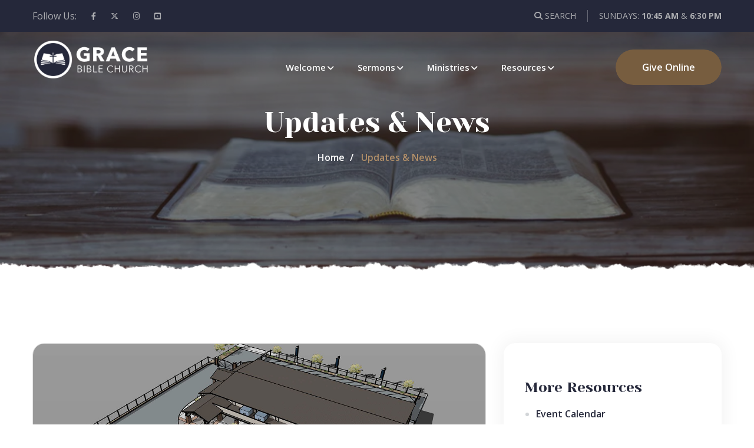

--- FILE ---
content_type: text/html; charset=utf-8
request_url: https://www.gbcob.org/updates
body_size: 45273
content:
<!DOCTYPE html>
<html lang="en">
<head>
  <meta charset="utf-8" />
  <title>Updates &amp; News | Grace Bible Church</title>
  <link rel="icon" type="image/png" href="/user/themes/loveus/images/favicon.png" />
  <link rel="canonical" href="https://www.gbcob.org/updates" />
                  
    
  <!-- Dynamic Metadata -->
  <meta name="keywords" content="Grace Bible Church Bakersfield, Bakersfield Grace Bible Church, Grace Bible Church Kern County, Grace Bible Church Central Valley, Christian Pastor Bakersfield, Christian believer Bakersfield, Christian counsel Grace Bible Church, Pastor Steve Swartz Bakersfield Church, Evangelical church Kern County, Grace Bible Church Kern County, Calvinist doctrine TULIP, Bible Church Bakersfield, Steve Swartz" />
  <meta name="description" content="Building Campaign Updates from the Elders" />  
  
  <!-- OpenGraph / Facebook / Twitter -->  
  <meta property="og:title" content="Grace Bible Church : Updates & News" />
  <meta property="og:type" content="website" />
  <meta property="og:image" content="https://www.gbcob.org/user/themes/loveus/images/meta/welcome.jpg" />
  <meta property="og:site_name" content="Grace Bible Church of Bakersfield" />
  <meta property="og:url" content="https://www.gbcob.org/updates"/>
  <meta property="og:description" content="Building Campaign Updates from the Elders" />
  <meta property="fb:app_id" content="548052238551961" />
  
  <meta name="twitter:card" content="summary_large_image"> 
  <meta name="twitter:site" content="@gbcob">
  <meta name="twitter:creator" content="@gbcob">
  <meta name="twitter:title" content="Grace Bible Church : Updates & News">
  <meta name="twitter:description" content="Building Campaign Updates from the Elders">
  <meta name="twitter:image" content="https://www.gbcob.org/user/themes/loveus/images/meta/welcome.jpg">    

  <!-- Responsive -->
  <meta http-equiv="X-UA-Compatible" content="IE=edge">
  <meta name="viewport" content="width=device-width, initial-scale=1.0, maximum-scale=1.0, user-scalable=0">
  <!--[if lt IE 9]><script src="https://cdnjs.cloudflare.com/ajax/libs/html5shiv/3.7.3/html5shiv.js"></script><![endif]-->
  <!--[if lt IE 9]><script src="/user/themes/loveus/js/respond.js"></script><![endif]-->

            
      
                
      

  <link href="/user/plugins/markdown-notices/assets/notices.css" type="text/css" rel="stylesheet">
<link href="/user/plugins/form/assets/form-styles.css" type="text/css" rel="stylesheet">
<link href="/user/plugins/simplesearch/css/simplesearch.css" type="text/css" rel="stylesheet">
<link href="/user/plugins/pagination/css/pagination.css" type="text/css" rel="stylesheet">
<link href="/user/plugins/login/css/login.css" type="text/css" rel="stylesheet">
<link href="/user/themes/loveus/css/bootstrap/bootstrap.min.css" type="text/css" rel="stylesheet">
<link href="/user/themes/loveus/css/style.css" type="text/css" rel="stylesheet">
<link href="/user/themes/loveus/css/responsive.css" type="text/css" rel="stylesheet">
<link href="/user/themes/loveus/css/color.css" type="text/css" rel="stylesheet">
<link href="/user/themes/loveus/font-awesome/css/all.min.css" type="text/css" rel="stylesheet">

  
</head>

<body class=" header-fixed header-animated sticky-footer">
  <div class="page-wrapper">
    
        <!-- Main Header -->
    <header class="main-header header-style-three">
      <!-- Header Top -->
      <div class="header-top">
        <div class="auto-container">
          <div class="inner clearfix">
            <div class="top-left">
              <ul class="social-links clearfix">
                <li class="social-title">Follow Us:</li>
                <li><a href="https://www.facebook.com/gbcob" target="_blank"><span class="fa-brands fa-facebook-f"></span></a></li>
                <li><a href="https://www.twitter.com/gbcob" target="_blank"><span class="fa-brands fa-x-twitter"></span></a></li>
                <li><a href="https://www.instagram.com/gbcob" target="_blank"><span class="fa-brands fa-instagram"></span></a></li>
                <li><a href="https://www.youtube.com/user/gbcbakersfield" target="_blank"><span class="fa-brands fa-youtube-square"></span></a></li>
              </ul>
            </div>
            <div class="top-right">
              <ul class="info clearfix">
                <li class="search-btn"><button type="button" class="theme-btn search-toggler"><span class="fa-solid fa-search"></span> SEARCH</button></li>
                <li>SUNDAYS: <a href="/welcome"><span class="font-weight-bold">10:45 AM</span> &amp; <span class="font-weight-bold">6:30 PM</span></a></li>
                <!--<li><a href="tel:661.664.7223"><span class="icon fa fa-phone-alt"></span> 661.664.7223</a></li>
                <li><a href="mailto:mail@gbcob.org"><span class="icon fa fa-envelope"></span> mail@gbcob.org</a></li>-->
              </ul>
            </div>
          </div>
        </div>
      </div>

      <!-- Header Upper -->
      <div class="header-upper">
        <div class="auto-container">
          <div class="inner-container clearfix">
            <!--Logo-->
            <div class="logo-box">
              <div class="logo"><a href="/"><img src="/user/themes/loveus/images/logo-header.png" alt="Logo"></a></div>
            </div>

            <!--Nav Box-->
            <div class="nav-outer clearfix">
              <!--Mobile Navigation Toggler-->
              <div class="mobile-nav-toggler"><span class="icon flaticon-menu-1"></span></div>

                                <!-- Main Menu -->
                <nav class="main-menu navbar-expand-md navbar-light">
                  <div class="collapse navbar-collapse show clearfix" id="navbarSupportedContent">
                    <ul class="navigation clearfix">
                      <!--<li class="current"><a href="/">Home</a></li>-->
                      <li class="dropdown"><a href="#">Welcome</a>
                        <ul>
                                                                          <li><a href="/welcome">Welcome to Grace</a></li>
                                                  <li><a href="/statement-of-faith">What We Teach</a></li>
                                                  <li><a href="/philosophy-of-ministry">Philosophy of Ministry</a></li>
                                                  <li><a href="/philosophy-of-leadership">Philosophy of Leadership</a></li>
                                                  <li><a href="/leadership">Leadership & Staff</a></li>
                                                  <li><a href="/sundays">Services & Location</a></li>
                                                  <li><a href="/contact">Contact Us</a></li>
                                                </ul>
                      </li>
                      <li class="dropdown"><a href="#">Sermons</a>
                        <ul>
                          <li><a href="/sermons">Sermon Library</a></li>
                          <li><a href="/series">Sermons by Series</a></li>
                          <li><a href="/sermons-spanish">Sermones en Español</a></li>
                          <li><a href="/live">Sunday Livestream</a></li>
                          <li><a href="/podcasts">Podcast Directory</a></li>
                          <li class="dropdown"><a href="#">More Media</a>
                            <ul>
                                                                                      <li><a href="/media/sunday-school">Sunday School</a></li>
                                                          <li><a href="/media/womens-ministry">Women's Ministries</a></li>
                                                          <li><a href="/media/mens-ministry">Men's Ministries</a></li>
                                                          <li><a href="/media/students">Student Ministries</a></li>
                                                          <li><a href="/media/steadfast">Conference Media</a></li>
                                                          <li><a href="/media/special-events">Special Events</a></li>
                                                          <li><a href="/media/especiales">Eventos Especiales</a></li>
                                                          <li><a href="/media/other-classes">Other Classes</a></li>
                                                          <li><a href="/media/gracekids">GraceKids</a></li>
                                                          <li><a href="/media">All Series</a></li>
                            </ul>
                          </li>
                        </ul>
                      </li>
                      <li class="dropdown"><a href="#">Ministries</a>
                        <ul>
                                                                                                    <li><a href="/ministries/men">Men's Ministries</a></li>
                                                                                                      <li><a href="/ministries/women">Women's Ministries</a></li>
                                                                                                      <li><a href="/ministries/children">Children's Ministries</a></li>
                                                                                                      <li><a href="/ministries/students">Student Ministries</a></li>
                                                                                                      <li><a href="/ministries/young-adult">College & Young Adults</a></li>
                                                                                                      <li><a href="/ministries/bible-training-institute">Bible Training Institute</a></li>
                                                                                                      <li><a href="/ministries/ministerio-en-espanol">Ministerio en Español</a></li>
                                                                                                      <li><a href="/ministries/small-groups">Small Groups at Grace</a></li>
                                                                                                      <li><a href="/ministries/music">Music Ministries</a></li>
                                                                                                      <li><a href="/ministries/care">Care Ministries</a></li>
                                                                                                      <li><a href="/ministries/outreach">Outreach Ministries</a></li>
                                                                          </ul>
                      </li>
                      <li class="dropdown"><a href="#">Resources</a>
                        <ul>
                                                                          <li><a href="/events">Event Calendar</a></li>
                                                  <li><a href="/missionaries">Supported Missionaries</a></li>
                                                  <li><a href="/reading">Recommended Reading</a></li>
                                                  <li><a href="/steadfast">Steadfast Conference</a></li>
                                                  <li><a href="/joyful-generosity">Joyful Generosity</a></li>
                                                  <li><a href="/give">Online Giving</a></li>
                                                  <li><a href="/news">Building Updates</a></li>
                                                  <li><a href="/bible-training">Bible Training Institute</a></li>
                                                  <li><a href="/partners">Ministry Partners</a></li>
                                                  <li><a href="/gracenet">GraceNet Portal</a></li>
                                                </ul>
                      </li>
                    </ul>
                  </div>
                </nav>
                <!-- Main Menu End-->
                
                <div class="link-box clearfix">
                  <div class="donate-link"><a href="/give" class="theme-btn btn-style-one"><span class="btn-title">Give Online</span></a></div>
                  <!--<div class="cart-link"><a href="shopping-cart.html" class="theme-btn"><span class="icon flaticon-paper-bag"></span></a></div>-->  
                </div>
              </div>
            </div>
          </div>
        </div>
      <!--End Header Upper-->

      <!-- Sticky Header  -->
      <div class="sticky-header">
        <div class="auto-container clearfix">
          <!--Logo-->
          <div class="logo pull-left">
            <a href="/" title=""><img src="/user/themes/loveus/images/sticky-logo.png" alt="" title=""></a>
          </div>
          <!--Right Col-->
          <div class="pull-right">
            <!-- Main Menu -->
            <nav class="main-menu clearfix">
            <!--Keep This Empty / Menu will come through Javascript-->
            </nav><!-- Main Menu End-->
          </div>
        </div>
      </div><!-- End Sticky Menu -->

      <!-- Mobile Menu  -->
      <div class="mobile-menu">
        <div class="menu-backdrop"></div>
        <div class="close-btn"><span class="icon flaticon-cancel"></span></div>
        <nav class="menu-box">
          <div class="nav-logo"><a href="/"><img src="" alt="" title=""></a></div>
          <div class="menu-outer"><!--Here Menu Will Come Automatically Via Javascript / Same Menu as in Header--></div>
          <!--Social Links-->
          <div class="social-links">
            <ul class="clearfix">
              <li><a href="https://www.facebook.com/gbcob" target="_blank"><span class="fa-brands fa-facebook-square"></span></a></li>
              <li><a href="https://www.twitter.com/gbcob" target="_blank"><span class="fa-brands fa-x-twitter"></span></a></li>
              <li><a href="https://www.instagram.com/gbcob" target="_blank"><span class="fa-brands fa-instagram"></span></a></li>
              <li><a href="https://www.youtube.com/user/gbcbakersfield" target="_blank"><span class="fa-brands fa-youtube-square"></span></a></li>
            </ul>
          </div>
        </nav>
      </div><!-- End Mobile Menu -->
    </header>
    <!-- End Main Header -->
    
              <!--Search Popup-->
    <div id="search-popup" class="search-popup">
      <div class="close-search theme-btn"><span class="flaticon-cancel"></span></div>
      <div class="popup-inner">
        <div class="overlay-layer"></div>
        <div class="search-form">
          <form method="post" data-simplesearch-form>
          <div class="form-group">
            <fieldset>
              <input
                type="text"
                   min="2"                 class="form-control search-input"
                name="searchfield"
                value=""
                placeholder="Search …"
                data-search-invalid="Please add at least 2 characters"
                data-search-separator=":"
                data-search-input="/search/query"
                required
              />
                              <input type="submit" value="Search Site" class="theme-btn">
                          </fieldset>
          </div>
          </form>
          <br>
          <h3>Popular Search Keywords</h3>
          <ul class="recent-searches">
            <li><a href="/search/query:Pentateuch">Pentateuch</a></li>
            <li><a href="/search/query:Suffering">Suffering</a></li>
            <li><a href="/search/query:Waiting">Waiting</a></li>
            <li><a href="/search/query:Marriage,Divorce">Marriage &amp; Divorce</a></li>
            <li><a href="/search/query:Government">Government</a></li>
          </ul>
        </div>
      </div>
    </div>
    
      <!-- Page Banner Section -->
  <section class="page-banner">
      <div class="image-layer lazy-image" data-src="/user/pages/updates/bg-header-6.jpg"></div>
      <div class="bottom-rotten-curve"></div>

      <div class="auto-container">
          <h1>Updates & News</h1>
          <ul class="bread-crumb clearfix">
              <li><a href="/">Home</a></li>
              <li class="active">Updates & News</li>
          </ul>
      </div>

  </section>
  <!--End Banner Section -->

    
  <!--Sidebar Page Container-->
  <div class="sidebar-page-container">
      <div class="auto-container">
          <div class="row clearfix">

              <!--Content Side / Blog Sidebar-->
              <div class="content-side col-lg-8 col-md-12 col-sm-12">
                  <!--Blog Posts-->
                  <div class="blog-posts">
                      <div class="row clearfix">

                                                                      <!--News Block-->
                          <div class="news-block col-lg-12 col-md-6 col-sm-12">
                              <div class="inner-box">
                                  <div class="image-box">
                                      <figure class="image"><a href="/updates/joyful-generosity-update-summer-2025"><img class="lazy-image" src="/user/themes/loveus/images/resource/image-spacer-for-validation.png" data-src="/user/pages/updates/joyful-generosity-update-summer-2025/Concept2.jpg" alt=""></a></figure>
                                  </div>
                                  <div class="lower-content">
                                      <div class="date">27 <span class="month">Jul</span></div>
                                      <h3><a href="/updates/joyful-generosity-update-summer-2025">Joyful Generosity Update (Summer 2025)</a></h3>
                                      <div class="text"><p>With the recent news that there would not be a pathway to purchasing the property next-door to us (the East), the elders of Grace Bible Church are considering how best to use the footprint we have now while being wise stewards with what we have. We are re-thinking plans for long-term expansion for m...</p></div>
                                      <div class="post-meta">
                                          <ul class="clearfix">
                                              <li><a href="#"><span class="icon fa fa-user"></span> Grace Bible Church Elders</a></li>
                                              <li><a href="#"><span class="icon fa fa-calendar-alt"></span> Jul 27, 2025</a></li>
                                          </ul>
                                      </div>
                                  </div>
                              </div>
                          </div>
                                                <!--News Block-->
                          <div class="news-block col-lg-12 col-md-6 col-sm-12">
                              <div class="inner-box">
                                  <div class="image-box">
                                      <figure class="image"><a href="/updates/update-oct-2023"><img class="lazy-image" src="/user/themes/loveus/images/resource/image-spacer-for-validation.png" data-src="/user/pages/updates/update-oct-2023/Concept1.jpg" alt=""></a></figure>
                                  </div>
                                  <div class="lower-content">
                                      <div class="date">26 <span class="month">Oct</span></div>
                                      <h3><a href="/updates/update-oct-2023">Joyful Generosity Update (Fall 2023)</a></h3>
                                      <div class="text"><p>When God allowed Grace Bible Church to purchase our current building in early 2022, we knew it would need a major facelift! The first priority of Phase 1 was to beautify the interior, especially the sanctuary and foyer. Because of your generous help and giving toward these projects, we quickly moved...</p></div>
                                      <div class="post-meta">
                                          <ul class="clearfix">
                                              <li><a href="#"><span class="icon fa fa-user"></span> Grace Bible Church Elders</a></li>
                                              <li><a href="#"><span class="icon fa fa-calendar-alt"></span> Oct 26, 2023</a></li>
                                          </ul>
                                      </div>
                                  </div>
                              </div>
                          </div>
                                                <!--News Block-->
                          <div class="news-block col-lg-12 col-md-6 col-sm-12">
                              <div class="inner-box">
                                  <div class="image-box">
                                      <figure class="image"><a href="/updates/update-nov-2022"><img class="lazy-image" src="/user/themes/loveus/images/resource/image-spacer-for-validation.png" data-src="/user/pages/updates/update-nov-2022/image-1.jpg" alt=""></a></figure>
                                  </div>
                                  <div class="lower-content">
                                      <div class="date">13 <span class="month">Nov</span></div>
                                      <h3><a href="/updates/update-nov-2022">Building Update (Fall 2022)</a></h3>
                                      <div class="text"><p>On June 12th, 2022 Grace Bible Church of Bakersfield officially held it’s first church service in our new facility at 2301 White Lane. Our first and most important phase was to remodel the sanctuary, as a sign of the importance of worship to our congregation.</p>
</div>
                                      <div class="post-meta">
                                          <ul class="clearfix">
                                              <li><a href="#"><span class="icon fa fa-user"></span> Grace Bible Church Elders</a></li>
                                              <li><a href="#"><span class="icon fa fa-calendar-alt"></span> Nov 13, 2022</a></li>
                                          </ul>
                                      </div>
                                  </div>
                              </div>
                          </div>
                                                
                      </div>
                  </div>
                  
              </div>
              
              <!--Sidebar Side-->
              <div class="sidebar-side col-lg-4 col-md-12 col-sm-12">
                  <aside class="sidebar">
                      
                                            
                      <!-- Navigation Widget -->
<div class="sidebar-widget categories">
    <h3 class="sidebar-title">More Resources</h3>
        <div class="widget-content">
        <ul>
                                    <li><a href="/events">Event Calendar</a></li>
                                    <li><a href="/missionaries">Supported Missionaries</a>
                        </li>
                                    <li><a href="/reading">Recommended Reading</a>
                        </li>
                                    <li><a href="/steadfast">Steadfast Conference</a></li>
                                    <li><a href="/joyful-generosity">Joyful Generosity</a></li>
                                    <li><a href="/give">Online Giving</a></li>
                                    <li><a href="/news" target="_blank">Building Updates</a></li>
                                    <li><a href="/bible-training">Bible Training Institute</a></li>
                                    <li><a href="/partners">Ministry Partners</a></li>
                                    <li><a href="/gracenet" target="_blank">GraceNet Portal</a></li>
                        </ul>
    </div>
</div>
                      <!-- Navigation Widget -->
<div class="sidebar-widget categories">
    <h3 class="sidebar-title">More Links</h3>
        <div class="widget-content">
        <ul>
                            <li><a href="/welcome">Welcome to Grace</a></li>
                    <li><a href="/statement-of-faith">What We Teach</a></li>
                    <li><a href="/philosophy-of-ministry">Philosophy of Ministry</a></li>
                    <li><a href="/philosophy-of-leadership">Philosophy of Leadership</a></li>
                    <li><a href="/leadership">Leadership & Staff</a></li>
                    <li><a href="/sundays">Services & Location</a></li>
                    <li><a href="/contact">Contact Us</a></li>
                </ul>
    </div>
</div>
                  </aside>
              </div>
          </div>
      </div>
  </div>
  <!-- End Sidebar Page Container -->


        
        
    
    
    
    
    
              <!-- Main Footer -->
    <footer class="main-footer">
      <div class="auto-container">
        <!--Widgets Section-->
        <div class="widgets-section">
          <div class="row clearfix">

            <!--Column-->
            <div class="column col-lg-3 col-md-6 col-sm-12">
              <div class="footer-widget logo-widget">
                <div class="widget-content">
                  <div class="footer-logo">
                    <a href=""><img class="lazy-image" src="/user/themes/loveus/images/resource/image-spacer-for-validation.png" data-src="/user/themes/loveus/images/footer-logo.png" alt="" /></a>
                  </div>
                  <div class="text">"Him we proclaim... that we may present everyone mature in Christ."<br/>Colossians 1:28</div>
                  <ul class="social-links clearfix">
                    <li><a href="https://www.facebook.com/gbcob"><span class="fa-brands fa-facebook-f"></span></a></li>
                    <li><a href="https://www.twitter.com/gbcob"><span class="fa-brands fa-x-twitter"></span></a></li>
                    <li><a href="https://www.instagram.com/gbcob"><span class="fa-brands fa-instagram"></span></a></li>
                    <li><a href="https://www.youtube.com/user/gbcbakersfield"><span class="fa-brands fa-youtube"></span></a></li>
                  </ul>
                </div>
              </div>
            </div>

            <!--Column-->
            <div class="column col-lg-3 col-md-6 col-sm-12">
              <div class="footer-widget links-widget">
                <div class="widget-content">
                  <h3>About Grace</h3>
                  <ul>
                    <li><a href="/welcome">Welcome</a></li>
                    <li><a href="/statement-of-faith">What We Teach</a></li>
                    <li><a href="/leadership">Staff &amp; Leadership</a></li>
                    <li><a href="/sundays">Services &amp; Location</a></li>
                    <li><a href="/the-gospel">What is The Gospel?</a></li>
                  </ul>
                </div>	
              </div>
            </div>

            <!--Column-->
            <div class="column col-lg-3 col-md-6 col-sm-12">
              <div class="footer-widget info-widget">
                <div class="widget-content">
                  <h3>Contact Us</h3>
                  <ul class="contact-info">
                    <li>2301 White Lane<br/>Bakersfield, CA 93304</li>
                    <li><a href="tel:661.664.7223"><span class="fa-solid fa-phone"></span> 661.664.7223</a></li>
                    <li><a href="mailto:mail@gbcob.org"><span class="fa-solid fa-envelope"></span> mail@gbcob.org</a></li>
                  </ul>
                </div>	
              </div>
            </div>

            <!--Column-->
            <div class="column col-lg-3 col-md-6 col-sm-12">
              <div class="footer-widget news-widget">
                <div class="widget-content">
                  <h3>Recent Sermons</h3>
                                                                                                                                                                                                                                                                                                                                                                                                                                                                                                                                                                                                                                                                                                                                                                                                                                                                                                                                                                                                                                                                                                                                                                                                                                                                                                                                                                                                                                                                                                                                                                                                                                                                                                                                                                                                                                                                                                                                                                                                                                                                                                                                                                                                                                                                                                                                                                                                                                                                                                                                                                                                                                                                                                                                                                                                                                                                                                                                                                                                                                                                                                                                                                                                                                                                                                                                                                                                                                                                                                                                                                                                                                                                                                                                                                                                                                                                                                                                                                                                                                                                                                                                                                                                                                                                                                                                                                                                                                                                                                                                                                                                                                                                                                                                                                                                                                                                                                                                                                                                                                                                                                                                                                                                                                                                                                                                                                                                                                                                                                                                                                                                                                                                                                                                                                                                                                                                                                                                                                                                                                                                                                                                                                                                                                                                                                                                                                                                                                                                                                                                                      <!--Sermon Post-->
                  <div class="news-post">
                    <div class="post-thumb"><a href="/sermon/the-life-and-lessons-of-john-paton"><img class="lazy-image" src="/user/themes/loveus/images/resource/image-spacer-for-validation.png" data-src="/user/pages/series/various-2026/Various 26.jpg" alt=""></a></div>
                    <h5><a href="/sermon/the-life-and-lessons-of-john-paton">The Life and Lessons of John G. Paton</a></h5>
                    <div class="date">January 18, 2026</div>
                  </div>
                                                                                                                                                                                                                                                                                                                                                                                                                                                                                                                                                                                                                                                                                                                                                                                                                                                                                                                                                                                                                                                                                                                                                                                                                                                                                                                                                                                                                                                                                                                                                                                                                                                                                                                                                                                                                                                                                                                                                                                                                                                                                                                                                                                                                                                                                                                                                                                                                                                                                                                                                                                                                                                                                                                                                                                                                                                                                                                                                                                                                                                                                                                                                                                                                                                                                                                                                                                                                                                                                                                                                                                                                                                                                                                                                                                                                                                                                                                                                                                                                                                                                                                                                                                                                                                                                                                                                                                                                                                                                                                                                                                                                                                                                                                                                                                                                                                                                                                                                                                                                                                                                                                                                                                                                                                                                                                                                                                                                                                                                                                                                                                                                                                                                                                                                                                                                                                                                                                                                                                                                                                                                                                                                                                                                                                                                                                                                                                                                                                                                                                                    <!--Sermon Post-->
                  <div class="news-post">
                    <div class="post-thumb"><a href="/sermon/how-to-avoid-gods-wrath-part-9"><img class="lazy-image" src="/user/themes/loveus/images/resource/image-spacer-for-validation.png" data-src="/user/pages/series/how-to-avoid-gods-wrath/Avoid Gods Wrath.jpg" alt=""></a></div>
                    <h5><a href="/sermon/how-to-avoid-gods-wrath-part-9">How to Avoid God's Wrath, Part 9: Hear the Witnesses of Christ</a></h5>
                    <div class="date">January 18, 2026</div>
                  </div>
                                  </div>	
              </div>
            </div>

          </div>

          <div class="nav-box clearfix">
            <div class="inner clearfix">
              <ul class="footer-nav clearfix">
                <li><a href="/">Home</a></li>
                <li><a href="/sermons">Sermons</a></li>
                <li><a href="/sermons-spanish">En Español</a></li>
                <li><a href="/events">Calendar</a></li>
                <li><a href="https://gracenet.gbcob.org" target="_blank">GraceNet</a></li>
                <li><a href="/mobile-app" target="_blank">Mobile App</a></li>
              </ul>
              <div class="donate-link"><a href="/give" class="theme-btn btn-style-one"><span class="btn-title">Give Online</span></a></div>
            </div>
          </div>

        </div>
      </div>

      <!-- Footer Bottom -->
      <div class="footer-bottom">
        <div class="auto-container">
          <!--Scroll to top-->
          <div class="clearfix">
            <div class="copyright">Grace Bible Church  &copy;  2026 All Right Reserved</div>
            <ul class="bottom-links">
              <li><a href="/terms">Terms of Use</a></li>
              <li><a href="#">Privacy Policy</a></li>
            </ul>
          </div>
        </div>
      </div>

    </footer>    	
  </div>
  <!--End pagewrapper-->

  <!--Scroll to top-->
  <div class="scroll-to-top scroll-to-target" data-target="html"><span class="flaticon-up-arrow"></span></div>

    <script src="/user/plugins/simplesearch/js/simplesearch.js"></script>
<script src="/user/themes/loveus/js/jquery.js"></script>
<script src="/user/themes/loveus/js/bootstrap/bootstrap.min.js"></script>
<script src="/user/themes/loveus/js/jquery-ui.js"></script>
<script src="/user/themes/loveus/js/jquery.fancybox.js"></script>
<script src="/user/themes/loveus/js/popper.min.js"></script>
<script src="/user/themes/loveus/js/lazyload.js"></script>
<script src="/user/themes/loveus/js/owl.js"></script>
<script src="/user/themes/loveus/js/appear.js"></script>
<script src="/user/themes/loveus/js/wow.js"></script>
<script src="/user/themes/loveus/js/scrollbar.js"></script>
<script src="/user/themes/loveus/js/script.js"></script>


<!-- Faithlife Reftagger -->
<script>
	var refTagger = {
		settings: {
			bibleVersion: "ESV",			
			socialSharing: ["twitter","facebook"],
			customStyle : {
				heading: {
					backgroundColor : "#25283a",
					color : "#b18f69"
				}
			}
		}
	};
	(function(d, t) {
		var g = d.createElement(t), s = d.getElementsByTagName(t)[0];
		g.src = "//api.reftagger.com/v2/RefTagger.js";
		s.parentNode.insertBefore(g, s);
	}(document, "script"));
</script>
  <!-- Google tag (gtag.js) for Google Analytics -->
  <script async src="https://www.googletagmanager.com/gtag/js?id=G-6WYCV6BGEZ"></script>
  <script>
    window.dataLayer = window.dataLayer || [];
    function gtag(){dataLayer.push(arguments);}
    gtag('js', new Date());
    gtag('config', 'G-6WYCV6BGEZ');
  </script>
  <!-- Facebook Pixel Code -->
  <script>
    !function(f,b,e,v,n,t,s)
    {if(f.fbq)return;n=f.fbq=function(){n.callMethod?
    n.callMethod.apply(n,arguments):n.queue.push(arguments)};
    if(!f._fbq)f._fbq=n;n.push=n;n.loaded=!0;n.version='2.0';
    n.queue=[];t=b.createElement(e);t.async=!0;
    t.src=v;s=b.getElementsByTagName(e)[0];
    s.parentNode.insertBefore(t,s)}(window, document,'script',
    'https://connect.facebook.net/en_US/fbevents.js');
    fbq('init', '1674280066168624');
    fbq('track', 'PageView');
  </script>
  <noscript><img height="1" width="1" style="display:none" src="https://www.facebook.com/tr?id=1674280066168624&ev=PageView&noscript=1" /></noscript>
  <!-- End Facebook Pixel Code -->  

</body>
</html>


--- FILE ---
content_type: text/css
request_url: https://www.gbcob.org/user/themes/loveus/css/responsive.css
body_size: 16010
content:
@media only screen and (max-width: 7000px){
	.page-wrapper{
		overflow: hidden;
	}

}

@media only screen and (max-width: 1340px){
	.about-section .upper-boxes{
		margin-bottom: 20px;
	}

	.about-section.style-two{
		padding-bottom: 100px;
	}

	.sec-title h2,
	.page-banner h1{
		font-size: 48px;
	}

	.banner-carousel .content-box h2{
		font-size: 64px;
		line-height: 1.2em;
	}
}

@media only screen and (max-width: 1139px){
	.main-header .header-top .top-left{
		display: none;
	}

	.main-menu .navigation > li{
		margin-right: 30px;
	}

	.main-header .nav-outer .main-menu,
	.sticky-header{
		display: none !important;
	}

	.nav-outer .mobile-nav-toggler{
		display: block;
	}

	.fact-counter .column .inner .count-outer{
		font-size: 64px;
		line-height: 1.2em;
	}

	.about-section .right-column .inner,
	.donate-section .form-column .inner{
		padding-left: 0;
	}

	.mission-vision .text-column .inner{
		padding-top: 0;
		padding-right: 0;
		padding-left: 0;
	}

	.video-section .text-column .inner{
		padding-top: 0;
	}

	.banner-section .owl-nav .owl-prev{
		left: 15px;
	}

	.banner-section .owl-nav .owl-next{
		right: 15px;
	}

	.about-section.style-two .left-column .inner{
		max-width: none;
		padding-right: 0;
	}

	.about-section.style-two{
		padding-bottom: 70px;
	}

	.style-three .banner-carousel .slide-item{
		padding: 220px 0px 200px;
	}

	.about-section.style-three .left-column .inner{
		padding-left: 0;
		padding-top: 0;
	}

	.team-carousel-section .title-box .text{
		margin-left: 50px;
	}

	.news-block-three .inner-box{
		padding: 40px 20px;
	}

	.news-block-three .news-post{
		min-height: 170px;
		margin-bottom: 40px;
		padding-bottom: 40px;
	}

	.about-section.style-three .left-column{
		order: 0;
	}

	.about-section.style-three{
		padding-bottom: 100px;
	}

	.team-carousel-section{
		padding-top: 100px;
	}

	.team-carousel-section.no-padding-top{
		padding-top: 0;
	}

	.fluid-section .image-column,
	.fluid-section .text-column{
		position: relative;
		width: 100%;
	}

	.fluid-section .image-column .image{
		display: block;
	}

	.fluid-section .image-column .image-layer{
		display: none;
	}

	.fluid-section .text-column .inner{
		padding: 80px 20px 120px;
	}

	.fluid-section .owl-dots{
		left: 0;
		right: auto;
		top: auto;
		bottom: -40px;
		width: 100%;
		height: 0;
		margin: 0;
	}

	.fluid-section .owl-dots .owl-dot{
		display: inline-block;
		margin: 0 5px;
	}

	.page-banner{
		padding: 100px 0px 120px;
	}

	.faq-section .content-column .inner{
		padding-left: 0;
	}

	.faq-section .title-column h2,
	.donate-section .title-column h2{
		font-size: 42px;
	}

	.sidebar-side .sidebar{
		padding: 45px 20px;
	}

	.shop-upper-box .items-label,
	.shop-upper-box .sort-by{
		width: 50%;
	}

	.shop-upper-box .layout-mode{
		display: none;
	}

	.product-details .image-column .inner{
		padding-right: 0;
	}

	.donate-section .title-column .text{
		margin-bottom: 30px;
	}

	.event-block-two .title-column h3 br,
	.news-block .inner-box h3 br{
		display:none;
	}
}

@media only screen and (min-width: 768px){
	.main-menu .navigation > li > ul,
	.main-menu .navigation > li > ul > li > ul{
		display:block !important;
		visibility:hidden;
		opacity:0;
	}
}

@media only screen and (max-width: 1023px){

	.newsletter-section .form-column .inner-column {
		padding-left: 0;
		width: 100%;
	}

	.style-three .banner-carousel .slide-item{
		padding: 120px 0px 140px;
	}

	.main-header.header-style-two{
		top: 20px;
	}

	.main-header.header-style-three{
		position: relative;
		background-color: #25283a;
	}

	.main-header .header-top .inner{
		padding-left: 0;
	}

	.main-header .header-upper .inner-container,
	.main-header.header-style-two .header-upper .inner-container{
		padding-left: 0;
	}

	.main-header .header-upper .logo-box{
		position: relative;
		float: left;
		top: 0;
		left: 0;
		padding: 0px;
		height: auto;
		width: auto;
		z-index:15;
		overflow:visible;
	}

	.main-header.header-style-two .header-upper .logo-box{
		left: 0;
		border-radius: 20px 0px 0px 20px;
	}

	.main-header .header-upper .logo-box .logo{
		padding: 15px 30px;
		border-radius: 0px;
	}

	.main-header .header-upper .logo-box .logo:before{
		height:25px;
		width:100%;
		right:auto;
		top:auto;
		left:0;
		bottom:-20px;
		transform:none !important;
		border-radius:0px 0px 10px 10px;
	}

  /*
	.main-header .header-upper .logo-box .logo img{
		/* height: 90px;
	}*/

	.main-header .nav-outer{
		width: auto;
	}

	.about-section .left-column .inner{
		max-width: none;
		padding-top: 0;
		text-align: center;
	}

	.video-section{
		padding: 120px 0px;
	}

	.video-section .text-column .inner{
		padding-top: 0;
	}

	.video-section .image-layer{
		display: none;
	}

	.video-section .text-column{
		order: 0;
		text-align: center;
		margin-bottom: 50px;
	}

	.video-section .image-column .inner{
		padding: 0;
		max-width: 650px;
		margin: 0 auto;
	}

	.vision .text-column{
		order: 0;
	}

	.main-footer .links-widget .widget-content{
		padding-left: 0;
	}

	.banner-carousel .slide-item{
		padding: 100px 0px 120px;
	}

	.cause-block-three .text-column .inner,
	.event-block .text-column .inner{
		padding: 30px 20px;
	}

	.cause-block-three h3,
	.event-block h3{
		font-size: 24px;
	}

	section .circle-one,
	section .circle-two,
	section .circle-three,
	section .circle-four{
		display: none;
	}

	.about-section,
	.causes-section,
	.mission-vision,
	.news-section,
	.donate-section{
		padding: 100px 0px 70px;
	}

	.video-section{
		padding: 100px 0px 120px;
	}

	.what-we-do{
		padding: 100px 0px 0px;
	}

	.mission{
		margin-bottom: 20px;
	}

	.call-to-action{
		padding: 100px 0px 85px;
	}

	.team-section{
		padding: 100px 0px 50px;
	}

	.upcoming-events{
		padding: 100px 0px;
	}

	.main-footer .widgets-section{
		padding: 80px 0px;
	}

	.call-to-action-two h2{
		font-size: 36px;
	}

	.page-banner h1{
		font-size: 42px;
	}

	.style-two .banner-carousel .slide-item{
		padding: 250px 0px 170px;
	}

	.what-we-do.style-two{
		text-align: center;
	}

	.team-carousel-section .title-box .sec-title,
	.team-carousel-section .title-box .text{
		width: 100%;
		margin-left: 0;
		text-align: center;
		max-width: none;
	}

	.team-carousel-section .title-box .text{
		padding-top: 20px;
	}

	.team-carousel-section .owl-nav{
		position: relative;
		left: -10px;
		top: 0;
		bottom: 0;
		right: 0;
		width: 100%;
		padding-top: 70px;
		text-align: center;
	}

	.event-block-two .info-column .inner{
		padding-left: 0;
	}

	.event-block-two .info-column .inner:before{
		display: none;
	}

	.event-block-two .info-column .info{
		width: 260px;
	}

	.event-block-two .info-column .link-box{
		float: left;
	}

	.about-section .upper-boxes{
		margin-bottom: 0;
	}

	.about-section.style-two{
		padding-bottom: 100px;
	}

	.what-we-do.style-two{
		padding: 120px 0px 70px;
	}

	.how-it-works{
		padding: 100px 0px 50px;
	}

	.team-carousel-section{
		padding-bottom: 100px;
	}

	.event-block-two .inner-box{
		padding: 30px;
	}

	.text-blocks{
		padding-top: 50px;
	}

	.about-section.alternate{
		padding:100px 0px 70px;
	}

	.faq-section{
		padding: 90px 0px 100px;
	}

	.sidebar-page-container,
	.events-section,
	.gallery-page-section{
		padding: 100px 0px 70px;
	}

	.event-details .inner-box h2{
		font-size: 30px;
	}

	.mixitup-gallery .filters li{
		padding: 10px 25px;
		line-height: 24px;
		border-radius: 22px;
		min-width: 0;
	}

	.shop-page .content-side{
		order: 0;
	}

	.product-details,
	.contact-info-section{
		padding: 100px 0px 70px;
	}

	.related-products{
		padding-bottom: 70px;
	}

	.product-details .basic-details{
		padding-bottom: 0;
	}

	.cart-section,
	.checkout-page,
	.contact-section .form-column{
		padding: 100px 0px;
	}

	.info-box h4{
		font-size: 20px;
	}

	.contact-section .form-column,
	.contact-section .map-column{
		width: 100%;
		position: relative;
		float: left;
	}
	.contact-section .map-column .map-canvas{
		position: relative;
		height: 400px;
	}
	.contact-section .form-column .inner{
		max-width: none;
	}

	.banner-section .owl-nav{
		opacity:0;
	}

	.banner-section:hover .owl-nav{
		opacity:1;
	}
}

@media only screen and (max-width: 767px){
	.banner-carousel .content-box h2{
		font-size: 48px;
	}

	.banner-carousel .content-box .text{
		font-size: 16px;
	}

	.sec-title h2,
	.what-we-do.style-two .sec-title h2{
		font-size: 42px;
	}

	.what-we-do{
		text-align: center;
	}

	.cause-block-three .image-column,
	.event-block .image-column{
		position: relative;
		width: 100%;
		height: auto;
	}

	.cause-block-three .image-column .bg-image-layer,
	.event-block .image-column .bg-image-layer{
		display: none;
	}

	.cause-block-three .image-column .image-box,
	.event-block .image-column .image-box{
		display: block;
	}

	.cause-block-three .text-column,
	.event-block .text-column{
		width: 100%;
	}

	.news-section .title-box .sec-title{
		width: 100%;
		text-align: center;
	}

	.news-section .title-box .link{
		width: 100%;
		text-align: center;
	}

	.news-block .post-meta{
		padding-top: 20px;
	}

	.main-footer .nav-box .inner{
		border-radius: 5px;
		padding: 20px 20px;
		text-align: center;
	}

	.main-footer .nav-box .inner .footer-nav,
	.main-footer .nav-box .inner .donate-link{
		width: 100%;
	}

	.main-footer .nav-box .inner .donate-link .theme-btn{
		display: inline-block;
	}

	.main-footer .nav-box .inner .footer-nav li{
		display: inline-block;
		float: none;
		margin: 0px 10px 5px;
	}

	.main-footer .footer-bottom .copyright,
	.main-footer .footer-bottom .bottom-links{
		width: 100%;
		text-align: center;
	}

	.main-footer .footer-bottom .bottom-links li{
		margin: 0px 10px;
	}

	.main-footer .footer-bottom .bottom-links li:before{
		display: none;
	}

	.sec-title h2,
	.what-we-do.style-two .sec-title h2{
		font-size: 36px;
	}


	.banner-carousel .content-box h2{
		font-size: 36px;
	}

	.call-to-action-two .title-box,
	.call-to-action-two .link-box{
		width: 100%;
		text-align: center;
	}

	.call-to-action-two .link-box .theme-btn{
		display: inline-block;
	}

	.about-section .upper-boxes{
		text-align: center;
	}

	.event-block-two .title-column .inner{
		padding: 0;
	}

	.event-block-two .title-column .image-box{
		position: relative;
		width: 100%;
		margin: 0 0 30px;
	}

	.event-block-two .info-column .inner{
		padding-top: 20px;
	}

	.event-block-two .info-column .info,
	.event-block-two .info-column .link-box{
		width: 100%;
	}

	.event-block-two .info-column .link-box{
		padding-top: 20px;
	}

	.news-block-two .inner-box{
		padding: 20px 20px 30px;
	}

	.text-blocks{
		text-align: center;
	}

	.faq-section .title-column h2,
	.donate-section .title-column h2{
		font-size: 36px;
	}

	.accordion-box .block .acc-btn{
		font-size: 18px;
	}

	.page-banner{
		padding: 70px 0px 90px;
	}

	.cause-details .inner-box .donate-info{
		padding-left: 20px;
		padding-right: 20px;
	}

	.cause-details .inner-box h2{
		font-size: 30px;
	}

	.cause-details .inner-box .lower-content{
		padding-top: 50px;
	}

	.page-banner h1{
		font-size: 36px;
	}

	.shop-upper-box .items-label,
	.shop-upper-box .sort-by{
		width: 100%;
	}

	.product-details .image-column .image-box .icon{
		right: 20px;
		top: 20px;
	}

	.comments-area .comment-box.reply-comment{
		padding-left: 0;
	}

	.related-products .sec-title h2{
		font-size: 24px;
	}

	.cart-section .table-box{
		overflow-x: auto;
	}

	.cart-section .apply-coupon,
	.cart-section .link-box,
	.cart-section .apply-coupon .form-group,
	.cart-section .coupon-outer .link-box{
		width: 100%;
		margin: 0 0 10px;
		max-width: none;
	}

	.cart-section .apply-coupon .form-group input,
	.cart-section .apply-coupon .theme-btn,
	.cart-section .link-box .theme-btn{
		width: 100%;
	}

	.cart-section .coupon-outer .content-box{
		padding: 30px 20px;
	}

	.cart-section .totals-column .inner{
		max-width: none;
	}

	.blog-post-detail .inner h2{
		font-size: 30px;
		line-height: 1.2em;
	}

	.info-boxes .info-box .inner-box{
		min-height: 0;
	}
	.testimonial-section-two .owl-dots {
		display: none;
	}
}

@media only screen and (max-width: 599px){
	.main-header .nav-outer .link-box .donate-link{
		display: none;
	}

	.main-header .header-top .top-right,
	.main-header .header-top .info{
		width: 100%;
		text-align: center;
	}

	.main-header .header-top .info li{
		display: inline-block;
		float: none;
		margin: 0 20px 0 10px;
	}

	.main-header .header-top .info li .icon{
		display: none;
	}

	.news-block .inner-box .lower-content{
		padding: 60px 20px 30px;
	}

	.call-to-action-two h2{
		font-size: 26px;
	}

	.cause-block .inner-box h3,
	.news-block-two .inner-box h3,
	.event-block-three .inner-box h3,
	.news-block .inner-box h3,
	.event-block-two .title-column h3{
		font-size: 20px;
		line-height:1.35em;
	}

	.cause-block .inner-box h3 br,
	.news-block-two .inner-box h3 br{
		display: none;
	}

	.about-feature-two .inner-box{
		padding: 50px 20px;
	}

	.event-block-three .inner-box .lower-content{
		padding: 30px 20px;
	}

	.banner-carousel .content-box h2 br,
	.event-block-three .inner-box h3 br{
		display: none;
	}

	.news-block-three .news-post{
		padding: 0 0 35px;
	}

	.news-block-three .news-post .post-thumb{
		position: relative;
		display: block;
		width: 100%;
		left: 0;
		top: 0;
		height: auto;
		margin: 0 0 25px;
	}

	.news-block-three .news-post .post-thumb img{
		display: block;
		width: 100%;
	}

	.what-we-do.style-two .sec-title h2,
	.donate-section .title-column h2,
	.blog-post-detail .inner h2{
		font-size: 30px;
		line-height: 1.2em;
	}

	.cause-block .inner-box .lower-content,
	.cause-block .inner-box .donate-info{
		padding-left: 20px;
		padding-right: 20px;
	}

	.style-three .banner-carousel .content-box,
	.style-three .banner-carousel .content-box .text{
		text-align: center;
	}

	.banner-carousel .slide-item .curved-layer:before{
		display: none;
	}

	.style-three .banner-carousel .slide-item{
		padding: 100px 0px 120px;
	}

	.call-to-action-two{
		padding: 80px 0px 50px;
	}

	.search-popup .search-form fieldset input[type="search"]{
		width: 100%;
		padding-right: 30px;
		font-size: 16px;
		text-align: center;
		border-radius: 12px 12px 0px 0px;
	}

	.search-popup .search-form fieldset input[type="submit"],
	.search-popup .search-form fieldset button{
		width: 100%;
		position: relative;
		right: 0;
		top: 0;
		text-align: center;
		border-radius: 0px 0px 6px 6px;
	}

	.search-popup .search-form fieldset input[type="text"]{
		border-radius: 6px 6px 0 0;
	}

	.search-result .search_box-block .search-form  {
		input[type="submit"]{
			border-radius:0px 0px 7px 7px;
		}
	}

	.mixitup-gallery .filters li{
		width: 100%;
		margin: 0 0 10px;
		background: #cccccc;
	}

	.comments-area .comment,
	.product-details .comments-area .comment{
		padding-left: 0;
	}

	.product-details .comments-area .comment-box .author-thumb,
	.comments-area .comment-box .author-thumb{
		position: relative;
		left: 0;
		top: 0;
		margin: 0 0 25px;
	}

	.product-details .comments-area .comment-box .rating{
		position: relative;
		padding: 0px 0px 20px;
		right: 0;
		top: 0;
	}

	.social-icon-three li a{
		width: 40px;
		height: 40px;
		line-height: 38px;
		font-size: 15px;
	}

	.order-detail .cart-outer{
		overflow-x: auto;
	}

	.donate-form .select-box{
		width: 50%;
	}

	.donate-section{
		padding-top: 80px;
	}

	.blog-post-detail .post-share-options .pull-left,
	.blog-post-detail .post-share-options .pull-right{
		width: 100%;
		padding-top: 10px;
	}

	.comments-area .comment-box .reply-btn{
		position: relative;
		right: 0;
		top: 0;
		margin-top: 20px;
	}
}

@media only screen and (max-width: 479px) {

	.main-header.header-style-three .header-upper .logo-box{
		padding: 27px 0px;
	}

	.main-header.header-style-three .header-upper .logo-box .logo{
		padding: 0;
	}

	.main-header.header-style-three .header-upper .logo-box .logo img{
    width: 150px;
		height: auto;
	}

	.about-section .right-column .images .image-block{
		width:100%;
	}
	.donation-section .wrapper-box {
		padding: 30px;
	}
	.causes-section-three.style-two .image-column .image {
		width: 100%;
	}
}
